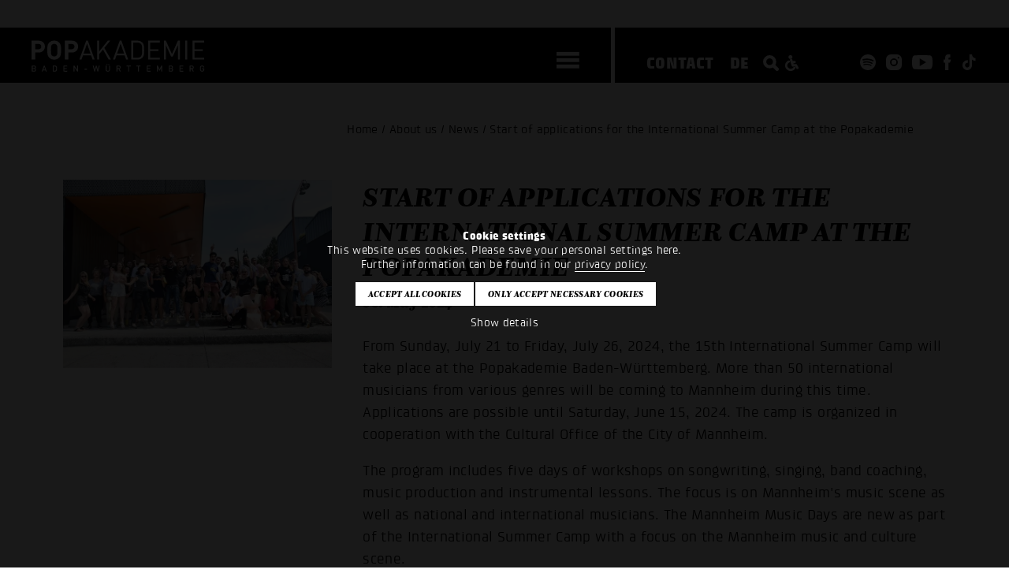

--- FILE ---
content_type: text/html; charset=UTF-8
request_url: https://www.popakademie.de/en/ueber-uns/news/bewerbungsstart-international-summer-camp-an-der-popakademie/u/1334/?q=1
body_size: 7333
content:
<!DOCTYPE html>
<!--
Programming by codepoetry.de
Based on plato content-management system and framework by codepoetry
info@codepoetry.de
https://codepoetry.de
-->
<html lang="en"><head><meta http-equiv="X-UA-Compatible" content="IE=edge,chrome=1"><meta charset="UTF-8"><meta name="viewport" content="width=device-width, user-scalable=no, minimal-ui"><meta name="format-detection" content="telephone=no"> <meta name="format-detection" content="date=no"><meta name="format-detection" content="address=no"><meta name="format-detection" content="email=no"><meta name="SKYPE_TOOLBAR" content="SKYPE_TOOLBAR_PARSER_COMPATIBLE"><meta http-equiv="imagetoolbar" content="no"><meta name="MSSmartTagsPreventParsing" content="true"><meta name="rating" content="Safe For Kids"><meta name="description" content="News about the Popakademie Baden-Württemberg at a glance: Here you will find all current news and events. "><meta name="keywords" content="Hochschule, Musikwirtschaft, Popmusik, Mannheim"><meta name="author" content="Popakademie Baden-Württemberg"><meta name="copyright" content="Popakademie Baden-Württemberg"><meta name="generator" content="platoCMS - plato framework v2.4.4 - copyright codepoetry.de"><link rel="icon" href="/favicon.ico" type="image/x-icon"><link rel="apple-touch-icon-precomposed" sizes="57x57" href="/layout/fav/apple-touch-icon-57x57.png" /><link rel="apple-touch-icon-precomposed" sizes="114x114" href="/layout/fav/apple-touch-icon-114x114.png" /><link rel="apple-touch-icon-precomposed" sizes="72x72" href="/layout/fav/apple-touch-icon-72x72.png" /><link rel="apple-touch-icon-precomposed" sizes="144x144" href="/layout/fav/apple-touch-icon-144x144.png" /><link rel="apple-touch-icon-precomposed" sizes="60x60" href="/layout/fav/apple-touch-icon-60x60.png" /><link rel="apple-touch-icon-precomposed" sizes="120x120" href="/layout/fav/apple-touch-icon-120x120.png" /><link rel="apple-touch-icon-precomposed" sizes="76x76" href="/layout/fav/apple-touch-icon-76x76.png" /><link rel="apple-touch-icon-precomposed" sizes="152x152" href="/layout/fav/apple-touch-icon-152x152.png" /><link rel="icon" type="image/png" href="/layout/fav/favicon-196x196.png" sizes="196x196" /><link rel="icon" type="image/png" href="/layout/fav/favicon-96x96.png" sizes="96x96" /><link rel="icon" type="image/png" href="/layout/fav/favicon-32x32.png" sizes="32x32" /><link rel="icon" type="image/png" href="/layout/fav/favicon-16x16.png" sizes="16x16" /><link rel="icon" type="image/png" href="/layout/fav/favicon-128.png" sizes="128x128" /><meta name="msapplication-TileImage" content="/layout/fav/mstile-144x144.png" /><meta name="msapplication-square70x70logo" content="/layout/fav/mstile-70x70.png" /><meta name="msapplication-square150x150logo" content="/layout/fav/mstile-150x150.png" /><meta name="msapplication-square310x310logo" content="/layout/fav/mstile-310x310.png" /><meta name="application-name" content="Popakademie Mannheim"/><meta name="msapplication-TileColor" content="#000000" /><meta name="theme-color" content="#000000"><meta name="msapplication-navbutton-color" content="#000000"><meta name="apple-mobile-web-app-status-bar-style" content="#000000"><meta name="robots" content="index,follow"><link rel="canonical" href="https://www.popakademie.de/en/ueber-uns/news/bewerbungsstart-international-summer-camp-an-der-popakademie/u/1334/"><meta property="og:locale" content="en_EN" /><meta property="og:image" content="https://www.popakademie.de/data/images/mod_news/image_23f64686-4d8b-47e9-bcd1-800e9cfbc933_1334.jpg"/><meta property="og:image:width" content="800"/><meta property="og:image:height" content="533"/><meta property="og:title" content="Start of applications for the International Summer Camp at the Popakademie"/><meta property="og:description" content="From Sunday, July 21 to Friday, July 26, 2024, the 15th International Summer Camp will take place at the Popakademie Baden-Württemberg. More than 50 international musicians from various genres will be coming to Mannheim during this time. Applications are possible until Saturday, June 15, 2024. The camp is organized in cooperation with the Cultural Office of the City of Mannheim."/><meta property="og:type" content="article"/><meta property="og:url" content="https://www.popakademie.de/en/ueber-uns/news/bewerbungsstart-international-summer-camp-an-der-popakademie/u/1334/" /><meta property="fb:app_id" content="177042675690234" /><title>Start of applications for the International Summer Camp at the Popakademie - Popakademie News</title><script>var css_break_tablet = 960;var css_break_mobile = 680;var SRV_NAME = 'www.popakademie.de';var HOST = 'https://www.popakademie.de';var URLLANG = '/en';var LANG = 'en';var URL_NOLANG = '/ueber-uns/news/';var IS_ADMIN = 0;var TRACKING = 'GTM-NGQK4M6K';var TRACKING_TYPE = 'google_tag_manager';</script><link rel="stylesheet" type="text/css" href="/css/plato.css?cache=1732199785"><link rel="stylesheet" type="text/css" href="/css/style.css?cache=1757071238"><link rel="stylesheet" type="text/css" href="/css/navigation.css?cache=1732199785"><link rel="stylesheet" type="text/css" href="/css/navigation_mobile.css?cache=1740671044"><link rel="stylesheet" type="text/css" href="/javascript/magnific_popup/magnific-popup.css?cache=1732199785"><link rel="stylesheet" type="text/css" href="/css/style_custom.css?cache=1749128074"><link rel="stylesheet" type="text/css" href="/css/media.css?cache=1732199785"><link rel="stylesheet" type="text/css" href="/css/media_tablet.css?cache=1740671044"><link rel="stylesheet" type="text/css" href="/css/media_mobile.css?cache=1732199785"><script src="/javascript/jquery/jquery-3.7.0.min.js?cache=1732199785"></script><script src="/javascript/cookie/js.cookie.js?cache=1757071238"></script><script src="/javascript/magnific_popup/jquery.magnific-popup.min.js?cache=1732199785"></script><script src="/javascript/script.js?cache=1736770659"></script><script src="/javascript/navi.js?cache=1732199785"></script><script src="/javascript/jquery/jqscript.js?cache=1732199785"></script>


</head><body class="plato large-hero-header ueber-uns ueber-uns-news">



    
                

                    <div id="consent_info">
                <div>
                    <form>
                        <div class="consent_text">

                                                        <div style="max-width: 800px;margin: auto">


                                <strong>Cookie settings</strong><br />
This website uses cookies. Please save your personal settings here.<br clear="all" />Further information can be found in our <a target="_blank" class="stdlink-ext" href="/en/datenschutz/?showds=y">privacy policy</a>.
                            </div>
                            <div id="cookie_settings_details">
                                <div class="form-table gutterless" style="max-width: 1000px;margin:0 auto">


                                    <div class="row">

                                        <div class="col-12 col-small-12">

                                            <div style="display: flex;justify-content: center;zoom: 0.6;margin:5px 0">
                                                <div style="margin-left:5px">
                                                    <button class="p-sb allcookies" type="button" onclick="allConsentCookies();">
Accept all cookies
</button>
                                                    <div style="height: 10px" class="show-small"></div>

                                                        <button class="p-sb allcookies" type="button" onclick="setConsentCookies(true);">
Only accept necessary cookies
</button>

                                                </div>

                                            </div>

                                        </div>
                                    </div>

                                    <div style="text-align: center;margin:10px 0">
                                        <a href="javascript:;" style="color:white;" onclick="$('#consent_details').toggle();$('#cookie_settings_details').toggle()">
Show details
</a>
                                    </div>

                                </div>
                            </div>

                            <div id="consent_details">
                                <div class="form-table gutterless" style="max-width: 1000px;margin:0 auto">
                                    <div class="con-cxs">

                                        <div>
                                            <input type="checkbox" id="cookie_tech" name="cookie_tech" value="1" checked="checked" readonly="readonly" onclick="return false;" style="pointer-events: none"><label for="cookie_tech">
Technically necessary
</label>
                                        </div>

                                        <div>
                                            <input type="checkbox" id="cookie_stats" name="cookie_stats" value="1" ><label for="cookie_stats">
Statistics
</label>
                                        </div>

                                        <div>
                                            <input type="checkbox" id="cookie_marketing" name="cookie_marketing" value="1" ><label for="cookie_marketing">Marketing</label>
                                        </div>
                            <div>
                                <input type="checkbox" id="cookie_comfort" name="cookie_comfort" value="1" ><label for="cookie_comfort">Comfort</label>
                            </div>


                                    </div>
                                </div>
                                <div style="margin:auto;text-align: center;margin-top:8px">
                                    <button class="p-sb allcookies" type="button" onclick="allConsentCookies();">
Accept all cookies
</button>
                                    <div style="height: 10px" class="show-small"></div>
                                    <button class="p-sb allcookies" type="button" onclick="setConsentCookies();">
Confirm selection
</button>
                                </div>
                                <br>

                                <strong>Technical Cookies</strong><br />
These cookies are absolutely necessary for the operation of the site and save e.g. your settings made in this window.<br />
<br />
<strong>Statistics Cookies</strong><br />
We use Google Tag Manager. Cookies are used to analyse the use of the website by Google.<br />
_ga: This cookie is set by Google Analytics and is used to distinguish visitors from one another. It stores an anonymous identifier (client ID) that can be used to recognize returning users.<br />
Purpose: Analyze how visitors use the website<br />
Storage period: up to 2 years<br />
<br />
ga_ID: This cookie belongs to a specific Google Analytics 4 property. It stores information about sessions and interactions and helps evaluate user behavior on the website.<br />
Purpose: Statistical analysis of website usage, e.g., page views, clicks, and length of stay<br />
Storage period: 24 hours to 2 years (depending on the configuration)<br />
<br />
<strong>Marketing Cookies</strong><br />
We use cookies to personalise content and ads, provide social media features and analyse traffic to our website.<br />
<br />
<strong>Convenience Cookies</strong><br />
Display of external sources such as YouTube, Vimeo, etc. directly on the website
                            </div>


                        </div>
                    </form>
                </div>
            </div>
            <script>
                function re_lo_co() {
                    setTimeout(function () {
                        const url = new URL(window.location.href);
                        url.searchParams.delete("reload");
                        url.searchParams.delete("showconsent");
                        window.location.replace(url.toString());
                    }, 500);
                }
            </script>
            
<div class="mn-overlay"></div><div class="mainpage  ueber-uns "><div class="show-sm header-pad"></div><header class="header-small small hide-medium"><div class="owsetter"><div class="h-left"><div class="h-inner"><div class="logo"><a href="/en/"><img src="/layout/popakademie_mannheim.svg" class="logo-large" alt="Popakademie"></a></div><div id="burgermenu"><div class="hamburger hamburger--squeeze xxxxmobinavtoggle"><div class="hamburger-box"><div class="hamburger-inner"></div></div></div></div></div></div><div class="h-middle"></div><div class="h-right"><div class="h-inner"><a href="/en/kontakt/" class="txt-nav">Contact</a><a class="txt-nav" href="/de/ueber-uns/news/bewerbungsstart-international-summer-camp-an-der-popakademie/u/1334/?q=1">DE</a><div class="header-icons"><a style="float: left;margin-top:-2px;margin-left:14px" href="/en/suche/"><img src="/layout/icons/icon_search_small.svg" class="i-srch" alt="Suche"></a><a class="hide-sm" style="float: left;margin-top:-2px" href="https://barrierearm.popakademie.de/en/ueber-uns/news/bewerbungsstart-international-summer-camp-an-der-popakademie/u/1334/?friendly_url=bewerbungsstart-international-summer-camp-an-der-popakademie&id=1334&q=1"><img src="/layout/wheelchair.svg" class="i-srch" alt="Barrierearme Seite"></a><a href="https://open.spotify.com/user/popakademie_bw" target="_blank"><img src="/layout/icons/icon_spotify.svg" class="i-insta" alt="Popakademie @ Spotify"></a>
<a href="https://www.instagram.com/popakademie/" target="_blank"><img src="/layout/icons/icon_instagram.svg" class="i-insta" alt="Popakademie @ Instagram"></a>
<a href="https://www.youtube.com/PopakademieBadenW%C3%BCrttemberg" target="_blank"><img src="/layout/icons/icon_youtube.svg" class="i-yt" alt="Popakademie @ YouTube"></a>
<a href="https://www.facebook.com/popakademie" target="_blank"><img src="/layout/icons/icon_facebook.svg" class="i-fb" alt="Popakademie @ Facebook"></a>
<a href="https://www.tiktok.com/@popakademie" target="_blank"><img src="/layout/icons/tiktok.svg" class="i-tik" alt="Popakademie @ tiktok"></a>

</div></div></div></div></header><div class="show-sm mobile-navibox small-header"><a style="position: absolute;margin-left: -37px;margin-top:2px;" href="https://barrierearm.popakademie.de/en/ueber-uns/news/bewerbungsstart-international-summer-camp-an-der-popakademie/u/1334/?friendly_url=bewerbungsstart-international-summer-camp-an-der-popakademie&id=1334&q=1"><img src="/layout/wheelchair.svg" class="" style="width: 22px;" alt="Barrierearme Seite"></a><div class="hamburger hamburger--squeeze xxxxmobinavtoggle"><div class="hamburger-box"><div class="hamburger-inner"></div></div></div></div><div class="show-sm mobile-header small-mobile-header"><a href="/en/"><img src="/layout/popakademie_mannheim_logo.svg" class="logo-mobile" alt="Popakademie"></a></div><div id="main_nav"><div class="main_nav_container"><div class="perspective"></div><div class="main_nav_content"><nav class="main_nav_flex"><div id="desktop_nav">


<ul>                     <li class="level-1 inpath real-inpath hco"><a class="l-1" href="javascript:;" data-href="/en/ueber-uns/">About us</a><ul><li class='back-nav'></li>                     <li class="level-2 active real-active"><a class="l-2" href="/en/ueber-uns/news/">News</a></li>                     <li class="level-2 "><a class="l-2" href="/en/ueber-uns/einrichtung/">Institution</a></li>                     <li class="level-2 "><a class="l-2" href="/en/ueber-uns/gender-equality-diversity/">Gender equality & Diversity</a></li>                     <li class="level-2 "><a class="l-2" href="/en/ueber-uns/musikagentur/">Music Agency</a></li>                     <li class="level-2 "><a class="l-2" href="/en/ueber-uns/historie/">Timeline</a></li>                     <li class="level-2 "><a class="l-2" href="/en/ueber-uns/team/">Team</a></li>                     <li class="level-2 "><a class="l-2" href="/en/ueber-uns/partner/">Partners</a></li>                     <li class="level-2 "><a class="l-2" href="/en/ueber-uns/regionet/">RegioNet</a></li>                     <li class="level-2 "><a class="l-2" href="/en/ueber-uns/jobs/">Jobs</a></li></ul></li>                     <li class="level-1  hco"><a class="l-1" href="javascript:;" data-href="/en/studium/">Academics</a><ul><li class='back-nav'></li>                     <li class="level-2  hco"><a class="l-2" href="javascript:;" data-href="/en/studium/studieren-an-der-popakademie/">Study at the Popakademie</a><ul><li class='back-nav'></li>                     <li class="level-3 "><a class="l-3" href="/en/studium/studieren-an-der-popakademie/campus-life/">Campus Life</a></li>                     <li class="level-3 "><a class="l-3" href="/en/studium/studieren-an-der-popakademie/internationales/">International</a></li>                     <li class="level-3 "><a class="l-3" href="/en/studium/studieren-an-der-popakademie/tonstudio/">Recording Studio</a></li>                     <li class="level-3 "><a class="l-3" href="/en/studium/studieren-an-der-popakademie/smix-lab/">SMIX.LAB</a></li>                     <li class="level-3 "><a class="l-3" href="/en/studium/studieren-an-der-popakademie/mediathek/">Library</a></li>                     <li class="level-3 "><a class="l-3" href="/en/studium/studieren-an-der-popakademie/imkwp/">Institute MCI Practice</a></li>                     <li class="level-3 "><a class="l-3" href="/en/studium/studieren-an-der-popakademie/online-antraege/">Online forms</a></li></ul></li>                     <li class="level-2  hco"><a class="l-2" href="javascript:;" data-href="/en/studium/popmusikdesign-ba/">B.A. Pop Music Design</a><ul><li class='back-nav'></li>                     <li class="level-3 "><a class="l-3" href="/en/studium/popmusikdesign-ba/facts/">Facts</a></li>                     <li class="level-3 "><a class="l-3" href="/en/studium/popmusikdesign-ba/inhalte/">Content</a></li>                     <li class="level-3 "><a class="l-3" href="/en/studium/popmusikdesign-ba/bewerbung/">Application</a></li>                     <li class="level-3 "><a class="l-3" href="/en/studium/popmusikdesign-ba/dozierende/">Lecturers</a></li>                     <li class="level-3 "><a class="l-3" href="/en/studium/popmusikdesign-ba/faq/">FAQ</a></li></ul></li>                     <li class="level-2  hco"><a class="l-2" href="javascript:;" data-href="/en/studium/musikbusiness-ba/">B.A. Music Business</a><ul><li class='back-nav'></li>                     <li class="level-3 "><a class="l-3" href="/en/studium/musikbusiness-ba/facts/">Facts</a></li>                     <li class="level-3 "><a class="l-3" href="/en/studium/musikbusiness-ba/inhalte/">Content</a></li>                     <li class="level-3 "><a class="l-3" href="/en/studium/musikbusiness-ba/dozierende/">Lecturers</a></li>                     <li class="level-3 "><a class="l-3" href="/en/studium/musikbusiness-ba/bewerbung/">Application</a></li>                     <li class="level-3 "><a class="l-3" href="/en/studium/musikbusiness-ba/faq/">FAQ</a></li></ul></li>                     <li class="level-2  hco"><a class="l-2" href="javascript:;" data-href="/en/studium/globalmusic-ba/">B.A. Global Music</a><ul><li class='back-nav'></li>                     <li class="level-3 "><a class="l-3" href="/en/studium/globalmusic-ba/facts/">Facts</a></li>                     <li class="level-3 "><a class="l-3" href="/en/studium/globalmusic-ba/inhalte/">Content</a></li>                     <li class="level-3 "><a class="l-3" href="/en/studium/globalmusic-ba/bewerbung/">Application</a></li>                     <li class="level-3 "><a class="l-3" href="/en/studium/globalmusic-ba/dozierende/">Lecturers</a></li>                     <li class="level-3 "><a class="l-3" href="/en/studium/globalmusic-ba/faq/">FAQ</a></li></ul></li>                     <li class="level-2  hco"><a class="l-2" href="javascript:;" data-href="/en/studium/popular-music-ma/">M.A. Popular Music</a><ul><li class='back-nav'></li>                     <li class="level-3 "><a class="l-3" href="/en/studium/popular-music-ma/facts/">Facts</a></li>                     <li class="level-3 "><a class="l-3" href="/en/studium/popular-music-ma/inhalte/">Content</a></li>                     <li class="level-3 "><a class="l-3" href="/en/studium/popular-music-ma/bewerbung/">Application</a></li>                     <li class="level-3 "><a class="l-3" href="/en/studium/popular-music-ma/zulassung/">Admission</a></li>                     <li class="level-3 "><a class="l-3" href="/en/studium/popular-music-ma/dozierende/">Lecturers</a></li>                     <li class="level-3 "><a class="l-3" href="/en/studium/popular-music-ma/faq/">FAQ</a></li></ul></li>                     <li class="level-2  hco"><a class="l-2" href="javascript:;" data-href="/en/studium/music-and-creative-industries-ma/">M.A. Music and Creative Industries</a><ul><li class='back-nav'></li>                     <li class="level-3 "><a class="l-3" href="/en/studium/music-and-creative-industries-ma/facts/">Facts</a></li>                     <li class="level-3 "><a class="l-3" href="/en/studium/music-and-creative-industries-ma/inhalte/">Content</a></li>                     <li class="level-3 "><a class="l-3" href="/en/studium/music-and-creative-industries-ma/lecturers/">Lecturers</a></li>                     <li class="level-3 "><a class="l-3" href="/en/studium/music-and-creative-industries-ma/bewerbung/">Application</a></li>                     <li class="level-3 "><a class="l-3" href="/en/studium/music-and-creative-industries-ma/zulassung/">Admission</a></li>                     <li class="level-3 "><a class="l-3" href="/en/studium/music-and-creative-industries-ma/faq/">FAQ</a></li></ul></li></ul></li>                     <li class="level-1  hco"><a class="l-1" href="javascript:;" data-href="/en/dabei-sein/">Get involved</a><ul><li class='back-nav'></li>                     <li class="level-2 "><a class="l-2" href="/en/dabei-sein/bandpool/">Bandpool</a></li>                     <li class="level-2 "><a class="l-2" href="/en/dabei-sein/pop-und-paedagogik/">Pop & education</a></li>                     <li class="level-2 "><a class="l-2" href="/en/dabei-sein/international-summer-camp/">International Summer Camp</a></li>                     <li class="level-2 "><a class="l-2" href="/en/dabei-sein/songs/">SONGS</a></li>                     <li class="level-2 "><a class="l-2" href="/en/dabei-sein/pop-macht-schule/">Pop macht Schule</a></li></ul></li>                     <li class="level-1  hco"><a class="l-1" href="javascript:;" data-href="/en/events/">Events</a><ul><li class='back-nav'></li>                     <li class="level-2 "><a class="l-2" href="/en/events/kalender/">Calendar</a></li>                     <li class="level-2 "><a class="l-2" href="/en/events/future-music-camp/">Future Music Camp</a></li>                     <li class="level-2 "><a class="l-2" href="/en/events/talks/">Popakademie Talks</a></li>                     <li class="level-2 "><a class="l-2" href="/en/events/world-drum-festival/">World Drum Festival</a></li>                     <li class="level-2 "><a class="l-2" href="/en/events/work-in-progress-club/">Work in Progress Club</a></li>                     <li class="level-2 "><a class="l-2" href="/en/events/baglama-symposium/">Bağlama-Symposium</a></li></ul></li><li class="divider"></li><li class="level-1"><a href="/ki-toolboard/">AI Toolboard</a></li><li class="divider"></li><li class="level-1 "><a class="l-1" href="/en/kontakt/">Contact</a></li><li class="level-1 "><a class="l-1" href="/en/presse/">Press</a></li><li class="divider"></li></ul></div><div id="desktop_news"><div onclick="location.href='/en/ueber-uns/news/women-create-music-schafft-foerderstrukturen-fuer-weibliche-musikschaffende/u/1463/'" style="cursor: pointer;padding-right:30px;margin-bottom:-5px;"><span class="navi-toggle">Latest news</span><span class="questa">17. December 2025</span> "Women Create Music" creates support structures for female musicians. <em>Women Create Music is a new initiative that opens up innovative and sustainable avenues of support for female musicians.</em></div><div ><div style="height: 100px;padding-top:30px;"><form class="returnsubmit" action="/en/suche/" method="get"><input type="text" class="global-search" placeholder="SEARCH" required name="search_query"></form></div></div></div></nav></div></div></div> 
    
        <div style="height:150px" class="hide-small hide-medium"></div>
        <div style="height:15px" class="show-small show-medium"></div>

    

<div class="main iwsetter lazy-show"><div class="content-block clistre-cb" style="margin-bottom:0;margin-top:0;"><div class="clickstream"> Home  /  About us  /  News  / Start of applications for the International Summer Camp at the Popakademie</div></div><div style="position: relative">


            <main id="platocontent" class="platocontent">

                <!-- CONTENT BEGIN --><article class="subpage sp-1 0 " id="sp-block-1"><div class="article-div"><section id="content_662" class="ct-nr-9 ct-sort-2 outer- moodcolor"  style=""><div class="sectiondiv"><div class="content-block"><div class="content-wrapper"><div class="news-detail"><!----><div class="content-div-1"><div class="news-con"><div class="newsbox-image"><a class="fancybox-image" href="/data/images/mod_news/image_23f64686-4d8b-47e9-bcd1-800e9cfbc933_1334.jpg"><div class="news-image" style="background-image: url(/data/images/mod_news/thumb_23f64686-4d8b-47e9-bcd1-800e9cfbc933_1334.jpg)"></div></a><div class="news-image-spacer"></div></div></div></div><h1 class="h2 questa">Start of applications for the International Summer Camp at the Popakademie</h1><div class="news-date">06. May 2024</div><br><div>From Sunday, July 21 to Friday, July 26, 2024, the 15th International Summer Camp will take place at the Popakademie Baden-Württemberg. More than 50 international musicians from various genres will be coming to Mannheim during this time. Applications are possible until Saturday, June 15, 2024. The camp is organized in cooperation with the Cultural Office of the City of Mannheim.</div><p/>The program includes five days of workshops on songwriting, singing, band coaching, music production and instrumental lessons. The focus is on Mannheim's music scene as well as national and international musicians. The Mannheim Music Days are new as part of the International Summer Camp with a focus on the Mannheim music and culture scene. <p class="inline-p"></p>This year's workshops will be led by a top-class international team of lecturers. This year, lecturers from Columbia College Chicago from the Popakademie's worldwide university network will be represented. The highlight of the International Summer Camp is the final concert on Friday, July 26, 2024, which will take place free of charge at the Popakademie from 8 pm. The participants will present their results and new songs in front of an audience.<p class="inline-p"></p>The International Summer Camp takes place in cooperation with the Mannheim Cultural Office and with the kind support of the Wilhelm Müller Foundation.<p class="inline-p"></p>Apply online by June 15, 2024 at: <br/><a target="_blank" class="stdlink-ext" href="https://www.popakademie.de/de/dabei-sein/international-summer-camp/ ">https://www.popakademie.de/de/dabei-sein/international-summer-camp/ </a><div style="clear:both"></div></div></div></div><p class="p-block"></p></div>
</section></div></article><!-- CONTENT END -->
</main><!-- platocontent -->
</div><!-- col-main -->


</div><!-- main-content -->

<div class="iwsetter cf">
    <div class="row">
        <div class="col-4 hide-small hide-medium back-top-indent"></div>
        <div class="col-1">
            <div class="back-top questa">top</div>

        </div>
        <div class="col-1">
        <a class="overview-back questa" href="/en/ueber-uns/news/#news1334">Back</a>
        </div>
    </div>
</div>


<footer>
    <div class="iwsetter">
        <div class="row row-space-between">


            <div class="col-3 col-medium-12 col-small-12">

                Popakademie <br/>Baden-Württemberg<br/>Hafenstr. 33<br/>68159 Mannheim<p class="inline-p"></p>Phone: <a class="stdlink" href="tel:+4962153397200">+49 621 53397200</a><br/>Mail: <a class="mail-link" href="mailto:info@popakademie.de">info@popakademie.de</a><br>

                <div class="header-icons">
                    <a href="https://open.spotify.com/user/popakademie_bw" target="_blank"><img src="/layout/icons/icon_spotify.svg" class="i-insta" alt="Popakademie @ Spotify"></a>
<a href="https://www.instagram.com/popakademie/" target="_blank"><img src="/layout/icons/icon_instagram.svg" class="i-insta" alt="Popakademie @ Instagram"></a>
<a href="https://www.youtube.com/PopakademieBadenW%C3%BCrttemberg" target="_blank"><img src="/layout/icons/icon_youtube.svg" class="i-yt" alt="Popakademie @ YouTube"></a>
<a href="https://www.facebook.com/popakademie" target="_blank"><img src="/layout/icons/icon_facebook.svg" class="i-fb" alt="Popakademie @ Facebook"></a>
<a href="https://www.tiktok.com/@popakademie" target="_blank"><img src="/layout/icons/tiktok.svg" class="i-tik" alt="Popakademie @ tiktok"></a>

                    <div style="clear: both"></div>
                </div>

<div class="footer-link"><a href="/en/kontakt/">Contact</a></div>
<div class="footer-link"><a href="/en/anfahrt/">Location</a></div>
<div class="footer-link"><a href="/en/datenschutz/">Privacy</a></div>
<div class="footer-link"><a href="/en/agb/">T&C</a></div>
<div class="footer-link"><a href="/en/impressum/">Imprint</a></div>

                    <div class="footer-link"><a rel="nofollow" href="https://barrierearm.popakademie.de/en/ueber-uns/news/bewerbungsstart-international-summer-camp-an-der-popakademie/u/1334/?friendly_url=bewerbungsstart-international-summer-camp-an-der-popakademie&id=1334&q=1">Handicapped People</a></div>
                    <div class="footer-link"><a rel="nofollow" href="./?showconsent=yes">Change cookie settings</a></div>





            </div>



            <div class="col-2 col-medium-6 col-small-12">
                                


<nav class="footernav">
<div class="navlvl-0">Academics</div>    <div class="navlvl-1"><a href="/en/studium/populaere-musik-studium/">Study music</a></div>
    <div class="navlvl-1"><a href="/en/studium/management-studium/">Study business</a></div>
    <div class="navlvl-1"><a href="/en/ueber-uns/einrichtung/#content_1040">Accreditation</a></div>
    <div class="navlvl-1"><a href="/en/studium/studieren-an-der-popakademie/internationales/">International</a></div>
    <div class="navlvl-1"><a href="/en">Apply now</a></div>
</nav>            </div>

            <div class="col-2 col-medium-6 col-small-12">
                                


<nav class="footernav">
<div class="navlvl-0">Get involved</div>    <div class="navlvl-1"><a href="/en/dabei-sein/bandpool/">Bandpool</a></div>
    <div class="navlvl-1"><a href="/en/dabei-sein/pop-macht-schule/">Pop macht Schule</a></div>
    <div class="navlvl-1"><a href="/en/dabei-sein/international-summer-camp/">International Summer Camp</a></div>
    <div class="navlvl-1"><a href="/en/dabei-sein/songs/">Songwriting competition</a></div>
</nav>            </div>


            <div class="col-2 col-medium-6 col-small-12">
                                


<nav class="footernav">
<div class="navlvl-0">Events</div>    <div class="navlvl-1"><a href="/en/events/kalender/">Calendar</a></div>
    <div class="navlvl-1"><a href="/en/events/future-music-camp/">Future Music Camp</a></div>
    <div class="navlvl-1"><a href="/en">HipHop Symposium</a></div>
</nav>            </div>

            <div class="col-2 col-medium-6 col-small-12">
                                


<nav class="footernav">
<div class="navlvl-0">About us</div>    <div class="navlvl-1"><a href="/en/ueber-uns/news/">News</a></div>
    <div class="navlvl-1"><a href="/en/presse/">Press</a></div>
    <div class="navlvl-1"><a href="/en/ueber-uns/musikagentur/">Book an artist</a></div>
    <div class="navlvl-1"><a href="/en/ueber-uns/jobs/#content_82">Jobs</a></div>
</nav>            </div>
        </div>
        <div class="sponsors">
            <div class="row row-space-between row-small-left row-medium-space-between">

                <div class="col-1 col-middle col-small-12 col-medium-5">
                    <a href="https://www.baden-wuerttemberg.de" target="_blank" rel="noopener"><img src="/layout/logos/bawu.svg" class="retina" alt="baden-wuerttemberg.de" style="width: 200px;height: auto"></a>
                </div>

                <div class="col-1 col-middle col-small-12 col-medium-7">
                    <a href="https://www.mannheim.de" target="_blank" rel="noopener"><img src="/layout/logos/stadt_mannheim.png" class="retina" alt="mannheim.de"></a>
                </div>

                <div class="col-1 col-middle col-small-12 col-medium-3">
                    <a href="https://www.swr3.de/" target="_blank" rel="noopener"><img src="/layout/logos/swr3.png" class="retina" alt="swr3.de"></a>
                </div>

                <div class="col-1 col-middle col-small-12 col-medium-5">
                    <a href="https://www.dasding.de" target="_blank" rel="noopener"><img src="/layout/logos/das_ding.png" class="retina" alt="dasding.de"></a>
                </div>

                <div class="col-1 col-middle col-small-12 col-medium-3">
                    <a href="https://www.lfk.de/" target="_blank" rel="noopener"><img src="/layout/logos/lkf.png" class="retina" alt="lfk.de"></a>
                </div>
            </div>


        </div>
    </div>
</footer>

</div><!-- page -->





<nav class="mobile-navi-container xxxactive">

    <div class="mnc-pad">
    


<ul>                     <li class="level-1 inpath real-inpath hco"><a class="l-1" href="javascript:;" data-href="/en/ueber-uns/">About us</a><ul><li class='back-nav'></li>                     <li class="level-2 active real-active"><a class="l-2" href="/en/ueber-uns/news/">News</a></li>                     <li class="level-2 "><a class="l-2" href="/en/ueber-uns/einrichtung/">Institution</a></li>                     <li class="level-2 "><a class="l-2" href="/en/ueber-uns/gender-equality-diversity/">Gender equality & Diversity</a></li>                     <li class="level-2 "><a class="l-2" href="/en/ueber-uns/musikagentur/">Music Agency</a></li>                     <li class="level-2 "><a class="l-2" href="/en/ueber-uns/historie/">Timeline</a></li>                     <li class="level-2 "><a class="l-2" href="/en/ueber-uns/team/">Team</a></li>                     <li class="level-2 "><a class="l-2" href="/en/ueber-uns/partner/">Partners</a></li>                     <li class="level-2 "><a class="l-2" href="/en/ueber-uns/regionet/">RegioNet</a></li>                     <li class="level-2 "><a class="l-2" href="/en/ueber-uns/jobs/">Jobs</a></li></ul></li>                     <li class="level-1  hco"><a class="l-1" href="javascript:;" data-href="/en/studium/">Academics</a><ul><li class='back-nav'></li>                     <li class="level-2  hco"><a class="l-2" href="javascript:;" data-href="/en/studium/studieren-an-der-popakademie/">Study at the Popakademie</a><ul><li class='back-nav'></li>                     <li class="level-3 "><a class="l-3" href="/en/studium/studieren-an-der-popakademie/campus-life/">Campus Life</a></li>                     <li class="level-3 "><a class="l-3" href="/en/studium/studieren-an-der-popakademie/internationales/">International</a></li>                     <li class="level-3 "><a class="l-3" href="/en/studium/studieren-an-der-popakademie/tonstudio/">Recording Studio</a></li>                     <li class="level-3 "><a class="l-3" href="/en/studium/studieren-an-der-popakademie/smix-lab/">SMIX.LAB</a></li>                     <li class="level-3 "><a class="l-3" href="/en/studium/studieren-an-der-popakademie/mediathek/">Library</a></li>                     <li class="level-3 "><a class="l-3" href="/en/studium/studieren-an-der-popakademie/imkwp/">Institute MCI Practice</a></li>                     <li class="level-3 "><a class="l-3" href="/en/studium/studieren-an-der-popakademie/online-antraege/">Online forms</a></li></ul></li>                     <li class="level-2  hco"><a class="l-2" href="javascript:;" data-href="/en/studium/popmusikdesign-ba/">B.A. Pop Music Design</a><ul><li class='back-nav'></li>                     <li class="level-3 "><a class="l-3" href="/en/studium/popmusikdesign-ba/facts/">Facts</a></li>                     <li class="level-3 "><a class="l-3" href="/en/studium/popmusikdesign-ba/inhalte/">Content</a></li>                     <li class="level-3 "><a class="l-3" href="/en/studium/popmusikdesign-ba/bewerbung/">Application</a></li>                     <li class="level-3 "><a class="l-3" href="/en/studium/popmusikdesign-ba/dozierende/">Lecturers</a></li>                     <li class="level-3 "><a class="l-3" href="/en/studium/popmusikdesign-ba/faq/">FAQ</a></li></ul></li>                     <li class="level-2  hco"><a class="l-2" href="javascript:;" data-href="/en/studium/musikbusiness-ba/">B.A. Music Business</a><ul><li class='back-nav'></li>                     <li class="level-3 "><a class="l-3" href="/en/studium/musikbusiness-ba/facts/">Facts</a></li>                     <li class="level-3 "><a class="l-3" href="/en/studium/musikbusiness-ba/inhalte/">Content</a></li>                     <li class="level-3 "><a class="l-3" href="/en/studium/musikbusiness-ba/dozierende/">Lecturers</a></li>                     <li class="level-3 "><a class="l-3" href="/en/studium/musikbusiness-ba/bewerbung/">Application</a></li>                     <li class="level-3 "><a class="l-3" href="/en/studium/musikbusiness-ba/faq/">FAQ</a></li></ul></li>                     <li class="level-2  hco"><a class="l-2" href="javascript:;" data-href="/en/studium/globalmusic-ba/">B.A. Global Music</a><ul><li class='back-nav'></li>                     <li class="level-3 "><a class="l-3" href="/en/studium/globalmusic-ba/facts/">Facts</a></li>                     <li class="level-3 "><a class="l-3" href="/en/studium/globalmusic-ba/inhalte/">Content</a></li>                     <li class="level-3 "><a class="l-3" href="/en/studium/globalmusic-ba/bewerbung/">Application</a></li>                     <li class="level-3 "><a class="l-3" href="/en/studium/globalmusic-ba/dozierende/">Lecturers</a></li>                     <li class="level-3 "><a class="l-3" href="/en/studium/globalmusic-ba/faq/">FAQ</a></li></ul></li>                     <li class="level-2  hco"><a class="l-2" href="javascript:;" data-href="/en/studium/popular-music-ma/">M.A. Popular Music</a><ul><li class='back-nav'></li>                     <li class="level-3 "><a class="l-3" href="/en/studium/popular-music-ma/facts/">Facts</a></li>                     <li class="level-3 "><a class="l-3" href="/en/studium/popular-music-ma/inhalte/">Content</a></li>                     <li class="level-3 "><a class="l-3" href="/en/studium/popular-music-ma/bewerbung/">Application</a></li>                     <li class="level-3 "><a class="l-3" href="/en/studium/popular-music-ma/zulassung/">Admission</a></li>                     <li class="level-3 "><a class="l-3" href="/en/studium/popular-music-ma/dozierende/">Lecturers</a></li>                     <li class="level-3 "><a class="l-3" href="/en/studium/popular-music-ma/faq/">FAQ</a></li></ul></li>                     <li class="level-2  hco"><a class="l-2" href="javascript:;" data-href="/en/studium/music-and-creative-industries-ma/">M.A. Music and Creative Industries</a><ul><li class='back-nav'></li>                     <li class="level-3 "><a class="l-3" href="/en/studium/music-and-creative-industries-ma/facts/">Facts</a></li>                     <li class="level-3 "><a class="l-3" href="/en/studium/music-and-creative-industries-ma/inhalte/">Content</a></li>                     <li class="level-3 "><a class="l-3" href="/en/studium/music-and-creative-industries-ma/lecturers/">Lecturers</a></li>                     <li class="level-3 "><a class="l-3" href="/en/studium/music-and-creative-industries-ma/bewerbung/">Application</a></li>                     <li class="level-3 "><a class="l-3" href="/en/studium/music-and-creative-industries-ma/zulassung/">Admission</a></li>                     <li class="level-3 "><a class="l-3" href="/en/studium/music-and-creative-industries-ma/faq/">FAQ</a></li></ul></li></ul></li>                     <li class="level-1  hco"><a class="l-1" href="javascript:;" data-href="/en/dabei-sein/">Get involved</a><ul><li class='back-nav'></li>                     <li class="level-2 "><a class="l-2" href="/en/dabei-sein/bandpool/">Bandpool</a></li>                     <li class="level-2 "><a class="l-2" href="/en/dabei-sein/pop-und-paedagogik/">Pop & education</a></li>                     <li class="level-2 "><a class="l-2" href="/en/dabei-sein/international-summer-camp/">International Summer Camp</a></li>                     <li class="level-2 "><a class="l-2" href="/en/dabei-sein/songs/">SONGS</a></li>                     <li class="level-2 "><a class="l-2" href="/en/dabei-sein/pop-macht-schule/">Pop macht Schule</a></li></ul></li>                     <li class="level-1  hco"><a class="l-1" href="javascript:;" data-href="/en/events/">Events</a><ul><li class='back-nav'></li>                     <li class="level-2 "><a class="l-2" href="/en/events/kalender/">Calendar</a></li>                     <li class="level-2 "><a class="l-2" href="/en/events/future-music-camp/">Future Music Camp</a></li>                     <li class="level-2 "><a class="l-2" href="/en/events/talks/">Popakademie Talks</a></li>                     <li class="level-2 "><a class="l-2" href="/en/events/world-drum-festival/">World Drum Festival</a></li>                     <li class="level-2 "><a class="l-2" href="/en/events/work-in-progress-club/">Work in Progress Club</a></li>                     <li class="level-2 "><a class="l-2" href="/en/events/baglama-symposium/">Bağlama-Symposium</a></li></ul></li><li class="divider"></li><li class="level-1"><a href="/ki-toolboard/">AI Toolboard</a></li><li class="divider"></li><li class="level-1 "><a class="l-1" href="/en/kontakt/">Contact</a></li><li class="level-1 "><a class="l-1" href="/en/presse/">Press</a></li><li class="divider"></li></ul>


    <div class="mobile-nav-icons">
        <a class="hide-sm" style="float: left;margin-top:-2px" href="https://barrierearm.popakademie.de/en/ueber-uns/news/bewerbungsstart-international-summer-camp-an-der-popakademie/u/1334/?friendly_url=bewerbungsstart-international-summer-camp-an-der-popakademie&id=1334&q=1"><img src="/layout/wheelchair.svg" class="i-srch" alt="Barrierearme Seite"></a>    <a href="/en/suche/"><img src="/layout/icons/icon_search_large_white.svg" id="search_icon_mm" alt="Suchen" style="margin-top:0;"></a>
<a href="https://open.spotify.com/user/popakademie_bw" target="_blank"><img src="/layout/icons/icon_spotify.svg" class="i-insta" alt="Popakademie @ Spotify"></a>
<a href="https://www.instagram.com/popakademie/" target="_blank"><img src="/layout/icons/icon_instagram.svg" class="i-insta" alt="Popakademie @ Instagram"></a>
<a href="https://www.youtube.com/PopakademieBadenW%C3%BCrttemberg" target="_blank"><img src="/layout/icons/icon_youtube.svg" class="i-yt" alt="Popakademie @ YouTube"></a>
<a href="https://www.facebook.com/popakademie" target="_blank"><img src="/layout/icons/icon_facebook.svg" class="i-fb" alt="Popakademie @ Facebook"></a>
<a href="https://www.tiktok.com/@popakademie" target="_blank"><img src="/layout/icons/tiktok.svg" class="i-tik" alt="Popakademie @ tiktok"></a>

    </div>
    </div>
</nav>

</body>
</html>

--- FILE ---
content_type: text/css
request_url: https://www.popakademie.de/css/media_tablet.css?cache=1740671044
body_size: 2609
content:
/*
 * +++++++++++++++++++++++++ 1024-large +++++++++++++++++++++ TABLET IPAD
 */



@media (max-height: 1024px) {

}

@media (max-width: 1060px) {
  .logo {
    width: 310px;
  }

  .logo:after {
    width: 113px;
  }
}



@media (max-height: 1366px) and (max-width: 1024px) {
  .perspective {
    background: url(/layout/menu_bg.png) no-repeat top left / 100% 65%;
  }

  .perspective:after {
    content: "";
    background: #FF7D1F; /*#FF7D1F;*/
    position: absolute;
    bottom: 0;
    left: 0;
    height: 37vh;
    width: 100%;
  }
}

@media (min-height: 1000px) {

  .main_nav_flex li.level-3 {
    padding-bottom: 20px;
  }

  .main_nav_flex li.level-2 {
    padding-bottom: 20px;
  }

}

@media (max-height: 1000px) {
  .main_nav_flex {
    height: 80%;
  }
}

@media (max-height: 800px) {

  .main_nav_flex > div > ul > li > ul {
    /*top: 40px;*/
  }

  .main_nav_content {
    margin-left: calc(80px + 2vw);
  }

  .main_nav_content {
    /*transform: scale(0.76) translate(-240px, 0);*/
    transform: scale(0.8) translate(-120px, 0);
  }
}

@media (max-height: 680px) {
  .hero-textbox-outer {
    bottom: 0px;
    transform: translateY(calc(-60% + 80px));
  }

  .large-hero  .hero-textbox-outer {
    transform: translateY(calc(-60% + 200px));
  }

}

/* iPhone 4+5 höhe */
@media (max-height: 530px) {
  .mnc-pad {
    padding: 30px 30px 0px 30px;
    height: calc(100% - 50px);
  }

  .mobile-nav-icons {
    bottom: 20px;
  }

  .hero-text {
    width: 100%;
    max-width: 100%;
  }

  .hero-textbox-outer {
    padding: 0;
    bottom: 60px;
    transform: translateY(0);
  }

  .hero-textbox > .head1 .xxl {
    font-size: 5rem !important;
    line-height: 5rem !important;
  }

  .hero-textbox > .head2  {
    font-size: 2.5rem !important;
    line-height: 3rem !important;
    padding-top:10px !important;
  }

}

@media (max-width: 1500px) {

  .h-right {
    width: 30%;
  }

  .h-left {
    width: calc(70% - 6px);
  }
}

/*

NAVI?

 */
@media (max-width: 1200px) {

  .h-right {
    width: 40%;
  }

  .h-left {
    width: calc(60% - 6px);
  }

  .main_nav_content {
    /*transform: scale(0.7) translate(-270px, 0);*/
    transform: scale(0.8) translate(-120px, 0);
  }

  .mi-txt h2 {
    font-size:2.7vw ;
  }
}

@media (max-width: 1024px) {
  .h-left {
    width: calc(60% - 6px);
  }

  .h-right {
    width: 40%;
  }
  .mi-txt h2 {
    font-size: 2.8rem ;
  }
  /*
    .news-box {
      max-width: 100%;
    }
  */

  .news-box-2 {
    max-width: unset;
    max-width: calc(507px - 40px);
  }


}

/*
STRANGE BEHAVIOUR
 */

/*
@media only screen and (max-width: 960px) {
  .outer-content-div-2 .content-div-inner {

    max-width: calc(100% - 20px);
  }
}
*/

/*
 * NUR tablet
 * +++++++++++++++++++++++++ 960-medium +++++++++++++++++++++
 */
@media (max-width: 960px) and (min-width: 681px) {
  .tablet-fullw {
    /*margin-left: -10%;*/
    /*width: 120%;*/
  }
}

/*
 * css_break_tablet
 * +++++++++++++++++++++++++ 960-medium +++++++++++++++++++++
 */
.marginswitch-show-sm {
  display: none;
}

@media (max-width: 960px) {

  .marginswitch-hide-sm {
    display: none;
  }

  .marginswitch-show-sm {
    display: block;
  }

  .mobile-navi-container {
    display: block;
  }
  html.mobile-navi-is-open .mn-overlay {
    display: block;
  }

  #main_nav.open {
    display: none;
  }

  /* MAIN LAYOUT */
  .iwsetter {
    width: 100%;
    max-width: 600px;
  }

  .box-sec .content-div-1, .news-area .content-div-1, .seminar-detail .content-div-1, .seminar-detail-form .content-div-1, .lecturer .content-div-1, .people-detail .content-div-1, .dates-container .content-div-1, .news-detail .content-div-1 {
    position: static;
    float: none;
  }

  .content-block,
  .content-div-2,
  .content-div-2.narrow-cd-2 {
    margin: 0 auto;
    max-width: 560px;
    padding:0;
  }
  .outer-content-div-1 .content-div-1 {
    margin: 0 auto !important;
    max-width: 560px !important;
  }

  .outer-content-div-2 .content-div-2 {
    max-width: unset;
  }


  div.form-table .a {
    flex-basis: 40%;
  }

  .news-image-2-title h2:not(.questa) {
    font-size: 2.0rem;
    line-height: 1.1;
    font-style: italic;
  }
  .news-image-2-title h2.questa {
    font-size: 3.5rem;
    line-height: 1.0;
  }

  .news-image-2-title {

    margin:5px 0 0 0;
    max-width: unset;
    padding: 10px 0;
  }
  .news-box-2.nb-bord, .news-box.nb-bord {
    max-width: unset;
    margin-left: 0px;

  }
  .news-box-2 {
    margin-left: 0px;
  }

  footer .iwsetter {
    max-width: 550px;
  }

  .main {
    padding-bottom: 20px;
    min-height: unset;
  }

  section {
    margin-bottom: 50px;
  }

  .platocontent h1 {
    font-size: 5rem;
    line-height: 5rem;
  }

  h2 {
    font-size: 3.0rem;
  }

  article.center-narrow-page {
    width: 100%;
  }

  .news-area .news-image,
  .lecturer .news-image   {
    min-height: unset;
    padding-top: 60%;
  }

  .news-image {
    position: static;
    margin-bottom: 30px;
  }

  .news-image-spacer {
    display: none;
  }

  .news-box {
    min-height: unset;
    max-width: unset;
  }

  /* ------------ +++++++++++++++++++++++++++++++++++++++++++++++++++++++ -------------------- */
  /* ------------ +++++++++++++++++++++++++++++++++++++++++++++++++++++++ -------------------- */
  .content-div-1 {
    position: static;
    width: 100%;
    margin: 10px 0 10px 0px;
    max-width: 370px;

  }

  .no-resort .content-div-1 {
    float:none;
  }
  .no-resort .outer-content-div-1 {
    max-width: unset;
    width: 100%;
  }

  .content-div-1 {
    max-width: 100%;
  }

  .box-sec {
    /*max-width:370px;*/
    max-width: unset;

  }

  /* ------------ +++++++++++++++++++++++++++++++++++++++++++++++++++++++ -------------------- */
  /* ------------ +++++++++++++++++++++++++++++++++++++++++++++++++++++++ -------------------- */
  .ct-nr-0 .content-div-1 {
    max-width: 100%;
  }

  .side-box {
    width: 100%;
    /*max-width:370px;*/
  }

  .box-sec .side-box, .side-box {
    margin-left: unset;
    max-width: unset;
    max-width: 380px;
  }

  .content-block {
    width: 100%;
    margin: 0px auto;
  }

  .outer-content-div-2 .content-div-inner {

    /*max-width: calc(100% - 20px);*/
    max-width: calc(100% - 0px);
  }

  .back-top {

    margin-left: 0px;
  }

  .hb-right .hero-textbox-outer {
    right: auto;
    left: 20px;
  }

  .side-box-open.sbo-right {
    text-align: left;
  }

  .side-box-open.sbo-right.thinline h4:after {
    right: unset;
  }

  .side-block.sbl-right {
    text-align: left;
  }

  .side-block h2 {
    max-width: 80%;
  }

  .mobinavtoggle.hamburger {
    display: inline-block;
  }

  /* CONTENT TYPES */
  .div-table {
    display: block;
  }

  .div-trow {
    display: block;
  }

  .div-cell {
    display: block;
  }

  .ct-nr-8 .div-cell {
    padding-right: 0;
  }

  .ct-nr-8 .div-cell img {
    width: 100%;
    height: auto;
  }

  /* #0: Standard */
  .div-cell.ct-0-img, .div-cell.ct-0-txt {
    width: 100%;
  }

  .div-cell.ct-0-img img {
    width: 100%;
    height: auto;
    padding: 10px 0 !important;
  }

  /* #6: two-col content type */
  .ct-nr-6 .div-cell {
    padding-left: 0 !important;
    padding-right: 0 !important;
    width: 100% !important;
  }

  .ct-nr-6 .div-cell:nth-child(2) {
    padding-top: 1.5em;
  }

  .ct-nr-6 .div-table {
    width: 100% !important;
  }

  /* #8: 2 spaltig mobil */
  .ct-8-img {
    width: 50%;
    /*padding-left: 20px;
    float: left;
    padding-bottom: 40px;
    text-align: left;*/
  }

  .image-dl-float-img {
    padding-right: 5px;
  }

  .image-dl-float:nth-child(even) .image-dl-float-img {
    padding-right: 0px;
    padding-left: 5px;
  }

  .image-dl-float:nth-child(even) .image-dl-float-text {
    margin-left: 5px;
  }

  /*
  ******** X% FLOAT mit 20 Gutter *************
  */
  .subpage.page-grid-1 .article-div > section {
    width: 65% !important;
    float: none;
    padding: 0;
    margin: 0 auto;
  }

  .subpage.page-grid-2 .article-div > section {
  }

  .subpage.page-grid-3 .article-div > section {
  }

  .subpage.page-grid-4 .article-div > section {
  }

  .subpage.page-grid-5 .article-div > section {
  }

  .subpage.page-grid-2 .article-div > section,
  .subpage.page-grid-3 .article-div > section,
  .subpage.page-grid-4 .article-div > section,
  .subpage.page-grid-5 .article-div > section {
    width: 50% !important;
    margin: 0 !important;
  }

  .subpage.page-grid-2 .article-div > section:nth-child(odd),
  .subpage.page-grid-3 .article-div > section:nth-child(odd),
  .subpage.page-grid-4 .article-div > section:nth-child(odd),
  .subpage.page-grid-5 .article-div > section:nth-child(odd) {
    clear: both;
    padding: 0 10px 0 0px;
  }

  .subpage.page-grid-2 .article-div > section:nth-child(even),
  .subpage.page-grid-3 .article-div > section:nth-child(even),
  .subpage.page-grid-4 .article-div > section:nth-child(even),
  .subpage.page-grid-5 .article-div > section:nth-child(even) {
    padding: 0 0 0 10px;

  }

  .main-content {
    padding-bottom: 0;
  }

  footer {
    position: relative;
  }

  .seminar-container .date {
    position: relative;
    /*float:left;*/
    left: auto;
    /*border:1px solid blue;*/
    display: inline-block;
    vertical-align: top;
  }

  .seminar-rightbox {
    width: calc(100% - 125px);
    /*float: left;*/
    /*border:1px solid red;*/
    display: inline-block;
    vertical-align: top;
  }

  .seminars .date span {
    font-size: 8rem;
    line-height: 8rem;
    display: block;
  }

  .seminars .date {
    width: 100px;
    margin-right: 19px;
  }

  .seminar-entry .date {
    margin-top: -2px;
  }

  .seminars .date {
    font-size: 3.1rem;
  }

  .seminar-entry .date.duo-date {
    margin-top: 6px;
  }

  .wcol-8 {
    width: 100%;
  }

  .wcol-6 {
    width: 100%;
  }

  .thumb-largeview {
    max-height: 350px;
    overflow: hidden;
    display: block;

  }

  .thumb-largeview img {

    margin: 0 0 -25% 0;
  }

  .narrow-copytext .ct-standard-text {
    max-width: unset;
  }

  .date-image {
    margin-bottom: 50px;
  }

  /* MAX HEIGHTS ? Sieht besser aus? -> dann auch volle breite */
  .date-image img {
    object-fit: cover;
    max-height: 270px;
  }

  /* MAX HEIGHTS ? Sieht besser aus? -> dann auch volle breite */


  .val-man-flag {
    position: static;
  }

  .top-offset .content-wrapper {
    margin-top:0px;
  }

  .popup-header .iwsetter {
    max-width: 600px;

  }
}

/* END */

/*

@media (max-width: 920px) {

  .content-div-1 {
    width: calc((8.3333333333% * 4) - 5px);
  }
}

*/

--- FILE ---
content_type: image/svg+xml
request_url: https://www.popakademie.de/layout/wheelchair.svg
body_size: 4321
content:
<?xml version="1.0" encoding="UTF-8" standalone="no"?>
<svg
   xmlns:dc="http://purl.org/dc/elements/1.1/"
   xmlns:cc="http://creativecommons.org/ns#"
   xmlns:rdf="http://www.w3.org/1999/02/22-rdf-syntax-ns#"
   xmlns:svg="http://www.w3.org/2000/svg"
   xmlns="http://www.w3.org/2000/svg"
   xmlns:sodipodi="http://sodipodi.sourceforge.net/DTD/sodipodi-0.dtd"
   xmlns:inkscape="http://www.inkscape.org/namespaces/inkscape"
   version="1.1"
   x="0px"
   y="0px"
   viewBox="0 0 994.88452 1178.4079"
   enable-background="new 0 0 1000 1000"
   xml:space="preserve"
   id="svg12"
   sodipodi:docname="wheelchair.svg"
   width="994.88452"
   height="1178.408"
   inkscape:version="1.0.2-2 (e86c870879, 2021-01-15)"><metadata
   id="metadata18"><rdf:RDF><cc:Work
       rdf:about=""><dc:format>image/svg+xml</dc:format><dc:type
         rdf:resource="http://purl.org/dc/dcmitype/StillImage" /></cc:Work></rdf:RDF></metadata><defs
   id="defs16" /><sodipodi:namedview
   pagecolor="#ffffff"
   bordercolor="#666666"
   borderopacity="1"
   objecttolerance="10"
   gridtolerance="10"
   guidetolerance="10"
   inkscape:pageopacity="0"
   inkscape:pageshadow="2"
   inkscape:window-width="2921"
   inkscape:window-height="1552"
   id="namedview14"
   showgrid="false"
   inkscape:zoom="1.008"
   inkscape:cx="437.81482"
   inkscape:cy="640.46985"
   inkscape:window-x="0"
   inkscape:window-y="0"
   inkscape:window-maximized="0"
   inkscape:current-layer="svg12" />
<path
   id="path2"
   style="fill:#ffffff;stroke-width:0.1"
   d="M 385.50101,0.00654774 C 370.0304,0.38643274 354.4281,2.7298567 340.05011,8.6428587 311.31564,20.508224 286.17896,41.101657 269.24918,67.210982 258.27803,83.833069 251.97626,103.28001 249.84995,123.0162 c -2.12683,19.09587 -1.61704,38.64801 3.09945,57.33831 4.69496,18.39259 13.45818,35.68614 25.17343,50.59808 9.70595,12.33846 21.53794,22.98841 34.8085,31.37228 9.31754,5.94358 19.16036,11.05459 29.31379,15.41166 8.32768,3.51486 17.0556,6.2056 26.04824,7.31059 10.49701,1.41194 21.11608,1.16837 31.68031,1.07857 10.16309,-0.20081 20.40295,-1.15061 30.17022,-4.10059 8.75004,-2.52494 17.04723,-6.36645 25.09424,-10.58679 14.6586,-7.44869 28.60585,-16.62061 40.18074,-28.37928 25.16494,-25.10195 40.1391,-60.22671 40.41279,-95.8052 C 536.22175,124.48292 532.135,101.39359 522.1583,80.81222 514.38701,64.827621 503.26545,50.605158 490.32691,38.478335 478.81596,27.739076 465.74942,18.557858 451.39378,12.033805 441.99656,7.7779267 432.03302,4.8522417 421.89186,3.0114987 409.90513,0.76639274 397.68603,-0.08448026 385.50101,0.00654774 Z" /><path
   id="path4"
   style="fill:#ffffff;stroke-width:0.1"
   d="m 444.30228,266.51702 c -14.77537,0.21353 -29.60767,3.39624 -42.8757,9.98584 -9.34337,4.73504 -17.63903,11.49863 -24.17346,19.68413 -8.63967,10.60565 -14.54565,23.13403 -19.16795,35.93089 -1.87017,5.11704 -3.77191,10.32457 -4.16966,15.8032 -0.73049,8.26578 0.75189,16.57927 3.30164,24.42774 29.39627,102.55147 58.72272,205.12342 88.27791,307.6289 11.48889,39.54381 22.88197,79.12022 35.25826,118.39598 4.69866,13.61635 12.67855,26.3031 23.86367,35.50499 9.54892,7.99873 21.39167,13.0307 33.64017,15.05332 13.46556,2.37243 27.2012,1.93028 40.80767,1.59441 21.88982,-0.71038 43.74075,-2.2416 65.60594,-3.45575 33.48151,-1.96515 66.95947,-3.99014 100.43815,-6.00286 24.16405,42.71516 48.18096,85.51585 72.94585,127.88517 7.99301,13.43164 15.84789,26.99025 25.08923,39.61702 8.52291,10.6045 20.39203,18.1818 33.13808,22.7031 23.90255,8.6961 51.54939,6.38 73.65301,-6.2151 16.12151,-9.1282 29.20244,-23.3315 37.48369,-39.8605 5.08487,-10.29754 7.81147,-21.81245 7.43058,-33.31548 -0.27871,-12.31631 -3.69566,-24.34962 -8.41637,-35.6572 -5.04961,-12.33083 -11.34718,-24.09408 -17.5547,-35.86757 -13.73844,-25.60385 -28.09424,-50.86926 -42.29083,-76.22017 -17.07771,-30.35223 -34.11628,-60.72541 -51.62377,-90.83427 -3.38248,-5.72985 -6.71452,-11.50052 -10.44837,-17.01049 -8.67165,-11.82753 -20.97467,-20.60837 -34.27659,-26.54857 -11.05762,-4.91075 -23.12729,-7.46868 -35.21689,-7.63292 -12.4829,-0.38401 -24.95478,0.50149 -37.41362,1.14624 -32.02857,1.82909 -64.01596,4.26362 -96.0196,6.47363 -11.74453,0.82786 -23.48907,1.65573 -35.2336,2.48359 -6.2996,-21.89708 -12.58681,-43.79746 -18.86329,-65.70117 31.22173,-2.33151 62.47476,-4.34064 93.633,-7.42496 11.57353,-1.29634 23.26501,-3.40778 33.8402,-8.4849 19.51296,-9.32535 34.73935,-26.76795 42.19283,-46.98532 7.14035,-19.16751 7.29917,-40.84697 0.38019,-60.10157 -6.96985,-19.80911 -21.03428,-37.19709 -39.38969,-47.52178 -10.80194,-6.11355 -23.1455,-9.44471 -35.55346,-9.65406 -12.47355,-0.5167 -24.94666,0.31374 -37.40536,0.84632 -27.61441,1.40567 -55.20716,3.21411 -82.81001,4.83323 -8.15398,0.49005 -16.30932,0.957 -24.46582,1.40319 -9.57231,-33.18369 -18.94935,-66.4299 -29.40035,-99.349 -3.07901,-9.37697 -6.07847,-18.90392 -11.10551,-27.45959 -12.54971,-21.11818 -35.00206,-36.1476 -59.41033,-39.28224 -4.5381,-0.59973 -9.11853,-0.85499 -13.69514,-0.81542 z" /><path
   id="path6"
   style="fill:#ffffff;stroke-width:0.1"
   d="m 277.94942,392.44315 c -14.95666,0.39499 -29.51937,4.87353 -43.01253,11.12716 -36.81847,16.69152 -70.39242,40.00428 -100.3614,67.02568 C 102.58746,499.5219 74.50286,532.90953 52.450143,570.01536 37.05625,596.02969 25.767012,624.25085 16.558619,652.97857 10.433841,672.21735 5.413595,691.85672 2.506058,711.85331 -0.168436,731.5747 0.116497,751.52332 0,771.37948 c 0.01778,14.7466 0.04064,29.50138 0.730455,44.23441 0.812116,14.5571 2.857085,29.05252 6.2682306,43.23138 10.9567454,48.59239 30.7734944,95.18173 58.2688104,136.72332 22.613337,34.22781 50.455684,64.97901 82.202044,90.95641 31.88683,26.1205 67.68557,47.4644 105.84638,63.0531 26.90286,11.0328 54.93291,19.4144 83.58592,24.4384 13.0126,2.1202 26.18324,3.0858 39.34445,3.6747 11.1786,0.4468 22.36661,0.6926 33.5543,0.7167 21.79944,-0.015 43.63402,-0.9547 65.26128,-3.7891 18.76674,-2.8187 37.07072,-8.0051 55.20163,-13.4981 42.41451,-13.2886 82.95049,-32.9363 118.99776,-59.0121 37.79648,-27.2252 70.55488,-61.2343 97.20769,-99.3901 5.25067,-7.65368 10.5827,-15.31731 14.63395,-23.69506 5.2289,-10.82098 7.76554,-22.88435 7.59188,-34.8888 0.23286,-11.28939 -0.62131,-22.84455 -4.78379,-33.44777 -3.95434,-10.16735 -10.60134,-19.14395 -18.60571,-26.49632 -10.88265,-10.42216 -24.36202,-18.40096 -39.14142,-21.70783 -18.22744,-4.12306 -37.79682,-1.40797 -54.44686,6.97801 -9.0402,4.62672 -17.07442,11.09956 -23.78395,18.70368 -10.78437,11.9671 -18.8896,26.02347 -29.31514,38.28044 -12.25593,14.77768 -26.28606,28.07639 -41.64505,39.59205 -19.408,14.53384 -41.09088,26.28202 -63.91635,34.6397 -14.55367,5.3394 -29.57836,9.4344 -44.86441,12.0347 -8.4906,1.4605 -17.18947,2.1307 -25.73487,2.4154 -14.30125,0.4832 -28.534,0.038 -42.78803,-1.1997 -7.91745,-0.6918 -15.81032,-1.695 -23.67435,-3.2213 -1.80353,-0.3581 -3.55701,-0.7342 -5.28383,-1.1431 -3.86087,-0.901 -7.78791,-1.9944 -11.51355,-3.1273 -5.64686,-1.7314 -11.31823,-3.7331 -16.89844,-5.8261 -0.76428,-0.2936 -1.80228,-0.70019 -2.67168,-1.03717 -38.11614,-14.97005 -72.62417,-39.1993 -99.31095,-70.29292 -18.62041,-21.6362 -33.44439,-46.66505 -43.20092,-73.56473 -3.51398,-9.64248 -6.37331,-19.51985 -8.61137,-29.5349 -0.41877,-1.88432 -0.8614,-3.96821 -1.24441,-5.94062 -1.00339,-5.09621 -1.84343,-10.20684 -2.50981,-15.31444 -0.53501,-4.06055 -0.93931,-7.93033 -1.27117,-11.99885 -0.69409,-8.80477 -0.92107,-17.64603 -0.66602,-26.47461 0.0606,-1.96385 0.14963,-4.13017 0.25798,-6.17013 0.4307,-7.90556 1.27437,-15.86242 2.47249,-23.64041 0.47985,-3.1364 1.04812,-6.25817 1.64062,-9.375 0.18821,-0.94174 0.43819,-2.15604 0.65013,-3.2025 4.11282,-19.64779 10.63855,-38.78682 19.36941,-56.86196 6.1797,-12.79335 13.53849,-25.21931 21.86328,-36.82031 8.10036,-11.29564 17.24791,-22.00887 27.32183,-31.68471 4.14834,-3.99977 8.45164,-7.83766 12.8852,-11.51841 3.02001,-2.49305 6.22321,-5.02479 9.41911,-7.39756 2.63551,-1.96843 5.26421,-3.83912 7.91628,-5.65347 9.85433,-6.73937 20.25231,-12.75169 30.85797,-18.15405 12.34266,-6.35307 24.91634,-12.62458 35.61678,-21.59667 9.59319,-7.92817 17.09645,-18.3118 21.74746,-29.84604 5.87092,-14.49874 7.7303,-30.76108 4.39206,-46.10385 -2.26383,-9.9989 -6.15048,-19.6369 -11.46189,-28.40552 -6.69506,-10.98115 -15.99579,-20.42939 -27.14082,-26.90024 -12.35019,-7.249 -26.72188,-10.91286 -41.02741,-10.69613 -0.54792,0.006 -1.09584,0.0128 -1.64376,0.0191 z" />
</svg>
